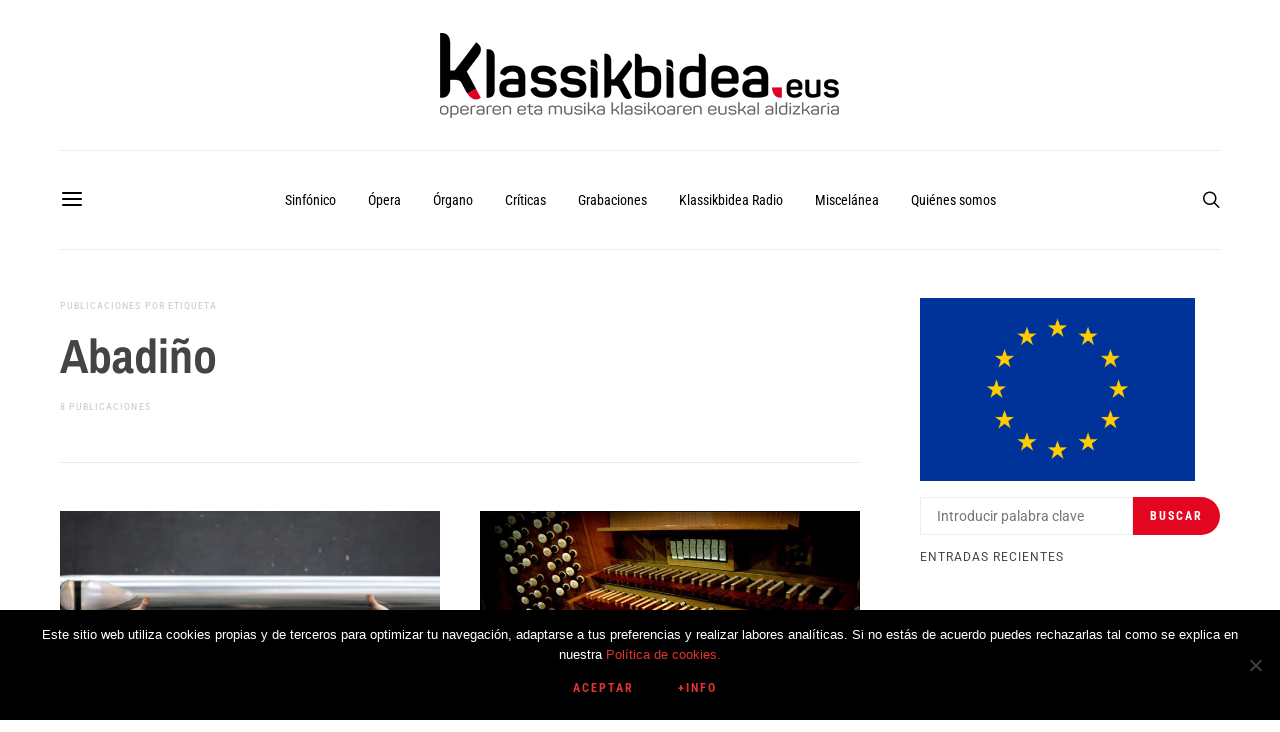

--- FILE ---
content_type: text/html; charset=UTF-8
request_url: https://www.klassikbidea.eus/wp-admin/admin-ajax.php
body_size: -16
content:
24992.d11162ef749d0456bd8bc30da15ca2c1